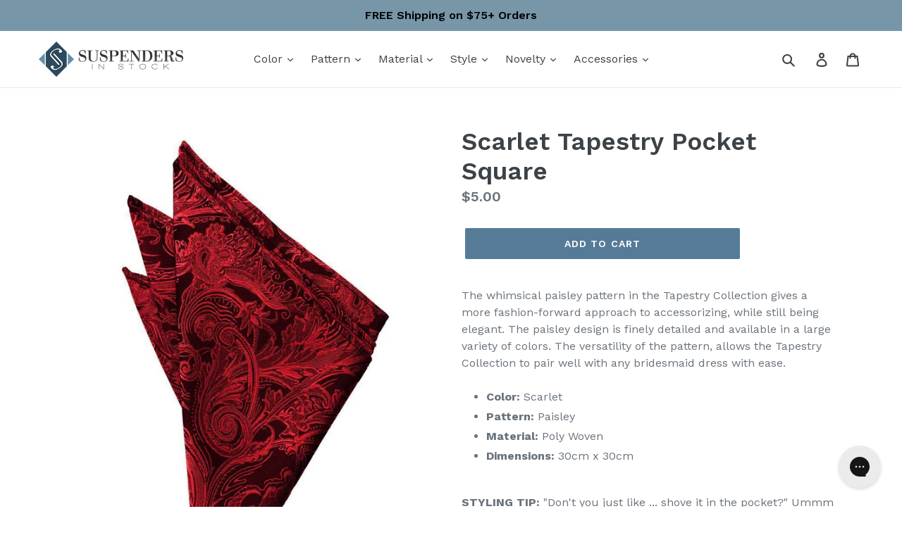

--- FILE ---
content_type: text/javascript;charset=UTF-8
request_url: https://www.shopperapproved.com/product/10588/[PRODUCT%20ID].js
body_size: 170
content:

/*
Array
(
    [requested_url] => /product/10588/[PRODUCT%20ID].js
    [key] => PRODUCTID
)

*/

var sa_cached = false;

var sa_filename = '/var/www/releases/7595_4c75e925b0b039dc5f6b9b7e5dc815de399384f9/widgets/../cached/product/10588/[PRODUCT%20ID].js';
//Cached 2026-02-01 18:20:01


var sa_productid = 'PRODUCTID';
var sa_product_desc = '';

(function(w,d,t,f,s,a){s=d.createElement(t),
a=d.getElementsByTagName(t)[0];s.async=1;s.src=f;a.parentNode.insertBefore(s,a)
})(window,document,'script','//www.shopperapproved.com/product/10588/merchantfallback.js');



--- FILE ---
content_type: text/javascript;charset=UTF-8
request_url: https://www.shopperapproved.com/product/10588/merchantfallback.js
body_size: 15576
content:

var sa_filename = '/var/www/releases/7595_4c75e925b0b039dc5f6b9b7e5dc815de399384f9/widgets/../cached/product/10588/merchantfallback.js';
//Cached 2026-02-01 22:13:50

var widget_css_s3 = "";loadStyle(widget_css_s3);

/*  */

var sa_new_surveys = 0;

var sa_msort = 'new';
var sa_productreverse = 'code';//[10588] - [merchantfallback]

var sa_write_review = 0;


function saLoadScript(src) {    
    var js = window.document.createElement('script');
    js.src = src; js.type = 'text/javascript';
    document.getElementsByTagName("head")[0].appendChild(js);
}  

if (typeof(dataToTrack) != 'undefined') {
    if (dataToTrack.index_of('_FR1') >= 0) {
        var sa_language = 'fra';
    };
};

if (typeof sa_language == 'undefined') {
    var sa_language = null;
} 
var default_lang = 'eng';


var langCall = false;
if (sa_language != null && sa_language != 'eng') {
    langCall = true;
    saLoadScript('//www.shopperapproved.com/widgets/TranslateLanguage.php?rtype=merchant&lang='+sa_language+'&siteid=10588');
} else {
    sa_language = default_lang; 
} 

var sa_hideCustomerLocation = false;

if (typeof(sa_product_reviews) == 'undefined') {
    var sa_product_reviews = {};
}
if (typeof(sa_product_reviews['new']) == 'undefined') {
    sa_product_reviews['new'] = {};
}

var tempreviews = [{"id":"207408494","name":"Matt D.","date":"18 Oct 2025","country":"US","state":"CA","city":null,"rating":"5.0","comments":"Good over all selection of suspenders and accessories . I found what I was looking for easily and checking out was super simple. My item was shipped right away and the delivery was fast. Thanks Suspenders In Stock!","heading":"","recommend":"","verified":true,"response":null,"resolution":false},{"id":"202777504","name":"CHARLES M.","date":"07 Jul 2025","country":"US","state":"Illinois","city":null,"rating":"5.0","comments":"absolutely seamless","heading":"","recommend":"","verified":true,"response":null,"resolution":false},{"id":"199458879","name":"Michael S.","date":"02 May 2025","country":"US","state":"Illinois","city":null,"rating":"4.0","comments":"Would have preferred to not pay for shipping :)","heading":"","recommend":"","verified":true,"response":null,"resolution":false},{"id":"196787378","name":"James M.","date":"04 Apr 2025","country":"US","state":"North Carolina","city":null,"rating":"5.0","comments":"Silk is the only way to go with braces.  The elastic ones bunch up your shirt. The prices here are great.  My only disappointment was no buttons came with the khaki set but the black set did have buttons.","heading":"","recommend":"","verified":true,"response":null,"resolution":false},{"id":"197090236","name":"Shaheb S.","date":"20 Mar 2025","country":"US","state":"Mississippi","city":null,"rating":"4.0","comments":"Good","heading":"","recommend":"","verified":true,"response":null,"resolution":false},{"id":"195511799","name":"Brandon M.","date":"13 Mar 2025","country":"US","state":"Illinois","city":null,"rating":"1.0","comments":"The product is made cheaply.  I thought I was purchasing suspenders made of silk and leather.  The marketing is misleading and I hate that I gave my money to this company.  Shame on you for making such a cheap product.","heading":"","recommend":"","verified":true,"response":null,"resolution":false},{"id":"193069204","name":"Aaron C.","date":"15 Jan 2025","country":"US","state":"Arizona","city":null,"rating":"5.0","comments":"Oi!","heading":"","recommend":"","verified":true,"response":null,"resolution":false},{"id":"192503629","name":"Brenda W.","date":"02 Jan 2025","country":"US","state":"Kansas","city":null,"rating":"5.0","comments":"Easy peasy found exactly what we were looking for.","heading":"","recommend":"","verified":true,"response":null,"resolution":false},{"id":"191680987","name":"Gabbie G.","date":"18 Dec 2024","country":"US","state":"Connecticut","city":null,"rating":"4.0","comments":"At first it made me select two suspenders instead of one and it took a while for be to be able to just pick one. Might have been a glitch since it all worked out in the end!","heading":"","recommend":"","verified":true,"response":null,"resolution":false},{"id":"187501151","name":"Leah S.","date":"22 Sep 2024","country":"US","state":"South Carolina","city":null,"rating":"5.0","comments":"Found what I was looking for!","heading":"","recommend":"","verified":true,"response":null,"resolution":false},{"id":"185673382","name":"Rashad C.","date":"27 Aug 2024","country":"US","state":"Arkansas","city":null,"rating":"5.0","comments":"N\/A","heading":"","recommend":"","verified":true,"response":null,"resolution":false,"custom":{"Company Choice":"For wedding","Product Choice":"For wedding"}},{"id":"183971447","name":"Bob S.","date":"24 Jul 2024","country":"US","state":"Massachusetts","city":null,"rating":"5.0","comments":"Nice and easy","heading":"","recommend":"","verified":true,"response":null,"resolution":false,"custom":{"Company Choice":"For specific color and design for a tie","Product Choice":"Exactly what I was looking for"}},{"id":"184162038","name":"britt B.","date":"17 Jul 2024","country":"US","state":"Kansas","city":null,"rating":"5.0","comments":"site is useful","heading":"","recommend":"","verified":true,"response":null,"resolution":false,"custom":{"Company Choice":"ordered before","Product Choice":"just like one I ordered two new colors"}},{"id":"183625601","name":"Eric J.","date":"15 Jul 2024","country":"US","state":"Georgia","city":null,"rating":"5.0","comments":"Suspendersinstock is my new and only place to buy suspenders. A wide selection, high quality, fast shipping and great prices!","heading":"","recommend":"","verified":true,"response":null,"resolution":false,"custom":{"Company Choice":"Price and selection","Product Choice":"Army vet and country boy"}},{"id":"183772416","name":"Alex","date":"08 Jul 2024","country":"US","state":"New York","city":null,"rating":"3.0","comments":"I updated my cart but ended up only purchasing one item. this is disappointing.","heading":"","recommend":"","verified":true,"response":null,"resolution":false},{"id":"183529269","name":"Sonny W.","date":"03 Jul 2024","country":"United States","state":null,"city":null,"rating":"5.0","comments":"So far so good","heading":"","recommend":"","verified":true,"response":null,"resolution":false},{"id":"176490211","name":"Donald N.","date":"21 Feb 2024","country":"United States","state":null,"city":null,"rating":"5.0","comments":"Everything went smoothly and no hangups.","heading":"","recommend":"","verified":true,"response":null,"resolution":false,"custom":{"Company Choice":"Realtree camo"}},{"id":"168108177","name":"A Reviewer","date":"12 Sep 2023","country":"United States","state":null,"city":null,"rating":"5.0","comments":"Easy to navigate and select the desired goods","heading":"","recommend":"","verified":true,"response":null,"resolution":false,"custom":{"Company Choice":"Good reviews by former\/current customers","Product Choice":"Classic design, proper materials and fair pricing."}},{"id":"166608469","name":"Linda","date":"28 Aug 2023","country":"United States","state":"","city":null,"rating":"5.0","comments":"Easy","heading":"","recommend":"","verified":true,"response":null,"resolution":false,"custom":{"Company Choice":"Quality","Product Choice":"Formal braces"}},{"id":"160510195","name":"Joe","date":"27 Apr 2023","country":"United States","state":null,"city":null,"rating":"5.0","comments":"Great products, easy to shop","heading":"","recommend":"","verified":true,"response":null,"resolution":false,"custom":{"Company Choice":"Web find","Product Choice":"Need for an upcoming event"}},{"id":"157442053","name":"Anthony T.","date":"04 Mar 2023","country":"United States","state":null,"city":null,"rating":"5.0","comments":"Great website that makes it very easy to get exactly what you\u2019re looking for.","heading":"","recommend":"","verified":true,"response":null,"resolution":false,"custom":{"Company Choice":"They offer a wide selection along with low prices.","Product Choice":"Great value."}},{"id":"156864805","name":"Christine","date":"23 Feb 2023","country":"United States","state":null,"city":null,"rating":"5.0","comments":"I found, and purchased,  exactly what I wanted very quickly.","heading":"","recommend":"","verified":true,"response":null,"resolution":false,"custom":{"Company Choice":"The selection of styles is excellent.","Product Choice":"They are for a Father and Daughter St. Patrick&#039;s Day costume."}},{"id":"147885352","name":"A Reviewer","date":"29 Sep 2022","country":"United States","state":null,"city":null,"rating":"5.0","comments":"Easy to find what I needed and quick process to purchase","heading":"","recommend":"","verified":true,"response":null,"resolution":false,"custom":{"Company Choice":"Had the style I was looking for"}},{"id":"144881539","name":"Neftali","date":"14 Aug 2022","country":"United States","state":null,"city":null,"rating":"5.0","comments":"Fast checkout","heading":"","recommend":"","verified":true,"response":null,"resolution":false,"custom":{"Company Choice":"Google search","Product Choice":"Like vintage Halloween style"}},{"id":"142316559","name":"JM S.","date":"14 Jul 2022","country":"United States","state":"MA","city":null,"rating":"4.0","comments":"only problem was when I tried to change my order from two to one I had to start over. Otherwise all went well, Thanks.","heading":"","recommend":"","verified":true,"response":null,"resolution":false},{"id":"141323955","name":"Len C.","date":"17 Jun 2022","country":"United States","state":null,"city":null,"rating":"4.0","comments":"quick","heading":"","recommend":"","verified":true,"response":null,"resolution":false},{"id":"140464221","name":"Marla L.","date":"04 Jun 2022","country":"United States","state":null,"city":null,"rating":"5.0","comments":"Easy!   Great selection.  Easy transactiom","heading":"","recommend":"","verified":true,"response":null,"resolution":false,"custom":{"Company Choice":"Purchased their suspenders before","Product Choice":"Fathers day presents"}},{"id":"137543911","name":"Klara","date":"26 Apr 2022","country":"United States","state":"AZ","city":null,"rating":"4.0","comments":"OK experience, just a bit disappointed that there was only one selection in the Marine Corps suspenders - no choice of colors or size. But they seem to be almost non-existent everywhere. Too bad.","heading":"","recommend":"","verified":true,"response":null,"resolution":false,"custom":{"Company Choice":"Desperation","Product Choice":"It's something I've been buying for years from the Suspender Store, but they don't carry them anymore."}},{"id":"137881888","name":"Camille K.","date":"22 Apr 2022","country":"United States","state":null,"city":null,"rating":"5.0","comments":"Easy found my item. Check out in a breeze","heading":"","recommend":"","verified":true,"response":null,"resolution":false,"custom":{"Company Choice":"Reasonable price!","Product Choice":"For father n Law!"}},{"id":"134739750","name":"Alan C.","date":"02 Mar 2022","country":"United States","state":null,"city":null,"rating":"4.0","comments":"Organize by style- clip,button etc. Pop with \u201c\u2014-just bought \u201c are terrible and detract from shopping","heading":"","recommend":"","verified":true,"response":null,"resolution":false,"custom":{"Company Choice":"Price","Product Choice":"Losing derri\u00e8re need support"}},{"id":"130466745","name":"mary L.","date":"30 Dec 2021","country":"United States","state":"NY","city":null,"rating":"5.0","comments":"none yet... waiting for product","heading":"","recommend":"","verified":true,"response":null,"resolution":false,"custom":{"Company Choice":"look like good quality & made in USA"}},{"id":"130716710","name":"James W.","date":"19 Dec 2021","country":"United States","state":null,"city":null,"rating":"5.0","comments":"Very easy","heading":"","recommend":"","verified":true,"response":null,"resolution":false},{"id":"127327132","name":"Robert P.","date":"25 Oct 2021","country":"United States","state":null,"city":null,"rating":"5.0","comments":"Great service","heading":"","recommend":"","verified":true,"response":null,"resolution":false,"custom":{"Company Choice":"Had what I want","Product Choice":"Right color, right price . Fast shipping"}},{"id":"126273422","name":"Bob S.","date":"13 Oct 2021","country":"United States","state":"","city":null,"rating":"5.0","comments":"Not sure how they do it, but all I had to do was confirm the order. My name, address and credit card info were already filled out. Scary!","heading":"","recommend":"","verified":true,"response":null,"resolution":false,"custom":{"Company Choice":"Google search turned up what I was looking for.","Product Choice":"I've been wearing this style suspender for over 20 years."}},{"id":"124878549","name":"brenda R.","date":"09 Sep 2021","country":"United States","state":null,"city":null,"rating":"5.0","comments":"they had what I was looking for","heading":"","recommend":"","verified":true,"response":null,"resolution":false},{"id":"122825358","name":"A Reviewer","date":"07 Aug 2021","country":"United States","state":null,"city":null,"rating":"5.0","comments":"Good","heading":"","recommend":"","verified":true,"response":null,"resolution":false},{"id":"120009463","name":"Marvin B.","date":"01 Jul 2021","country":"United States","state":"VA","city":null,"rating":"5.0","comments":"Well diagramed and easy to navigate","heading":"","recommend":"","verified":true,"response":null,"resolution":false,"custom":{"Company Choice":"Had what I wanted","Product Choice":"military service"}},{"id":"118801179","name":"Darlene Y.","date":"12 Jun 2021","country":"United States","state":"","city":null,"rating":"5.0","comments":"Pretty easy","heading":"","recommend":"","verified":true,"response":null,"resolution":false,"custom":{"Company Choice":"I need \"different\" type of suspenders","Product Choice":"For a photo shoot"}},{"id":"119070759","name":"Therese B.","date":"07 Jun 2021","country":"","state":null,"city":null,"rating":"5.0","comments":"It was easy and quick.  So thank you!","heading":"","recommend":"","verified":true,"response":null,"resolution":false,"custom":{"Company Choice":"It\u2019s for my husband who was a Marine.","Product Choice":"It\u2019s what I have been looking for."}},{"id":"118301542","name":"Vonda M.","date":"25 May 2021","country":"","state":null,"city":null,"rating":"5.0","comments":"Found exactly what I was looking for","heading":"","recommend":"","verified":true,"response":null,"resolution":false,"custom":{"Company Choice":"It had what my dad wanted","Product Choice":"My dad wanted some suspenders to replace his old ones with the Marine Corps emblem"}},{"id":"113954774","name":"Kelly P.","date":"06 Apr 2021","country":"United States","state":"FL","city":null,"rating":"5.0","comments":"Quick and easy, they had the item I had been looking for for quite awhile and been unable to find- and price was decent","heading":"","recommend":"","verified":true,"response":null,"resolution":false,"custom":{"Company Choice":"Had what I wanted","Product Choice":"My husband had these before and loved them"}},{"id":"106093755","name":"Karen","date":"06 Dec 2020","country":"","state":null,"city":null,"rating":"5.0","comments":"Fast and easy","heading":"","recommend":"","verified":true,"response":null,"resolution":false,"custom":{"Company Choice":"You are the only place I can find that has what I wanted in stock","Product Choice":"My husband wears the suspenders every day practically. He had two pair, one needs to be replaced."}},{"id":"101418831","name":"Steven A.","date":"12 Oct 2020","country":"","state":null,"city":null,"rating":"5.0","comments":"Great selection and very good information on styles and proper usage & suspended \u2018etiquette.\u2019 Will definitely be back from time to time!","heading":"","recommend":"","verified":true,"response":null,"resolution":false,"custom":{"Company Choice":"Internet seatch","Product Choice":"Quality and function"}},{"id":"98223311","name":"Sandra B.","date":"01 Sep 2020","country":"","state":null,"city":null,"rating":"5.0","comments":"Quick and easy.","heading":"","recommend":"","verified":true,"response":null,"resolution":false,"custom":{"Company Choice":"It was easier to use.","Product Choice":"My dad needs suspenders."}},{"id":"94423430","name":"Robert H.","date":"16 Jul 2020","country":"","state":null,"city":null,"rating":"3.0","comments":"Took repeated attempt to get website to respond\/advance through tabs to checkout. Very aggravating.","heading":"","recommend":"","verified":true,"response":null,"resolution":false},{"id":"93104612","name":"Roger M.","date":"09 Jul 2020","country":"United States","state":"MN","city":null,"rating":"5.0","comments":"Well pleased!","heading":"","recommend":"","verified":true,"response":null,"resolution":false},{"id":"93504883","name":"Jeanne F.","date":"04 Jul 2020","country":"","state":null,"city":null,"rating":"5.0","comments":"Quick, easy, good product description and reviews to aid in decision process.","heading":"","recommend":"","verified":true,"response":null,"resolution":false},{"id":"92202003","name":"Anthony C.","date":"18 Jun 2020","country":"","state":null,"city":null,"rating":"4.0","comments":"I wish the shipping cost was lower.  $9 for standard shipping is pretty steep.  I&#039;m only doing this because it&#039;s for my wedding!","heading":"","recommend":"","verified":true,"response":null,"resolution":false},{"id":"89680289","name":"Dotty","date":"29 May 2020","country":"United States","state":"MA","city":null,"rating":"5.0","comments":"Had both items that I wanted. Wish shipping info was shown when selecting item.","heading":"","recommend":"","verified":true,"response":null,"resolution":false},{"id":"89864149","name":"Barton D.","date":"20 May 2020","country":"","state":null,"city":null,"rating":"5.0","comments":"thanks","heading":"","recommend":"","verified":true,"response":null,"resolution":false},{"id":"86815704","name":"John V.","date":"15 Apr 2020","country":"","state":null,"city":null,"rating":"5.0","comments":"Great selection of suspenders.","heading":"","recommend":"","verified":true,"response":null,"resolution":false},{"id":"86512341","name":"A Reviewer","date":"11 Apr 2020","country":"","state":null,"city":null,"rating":"5.0","comments":"quick and easy, but shipping on a small item was not cheap","heading":"","recommend":"","verified":true,"response":null,"resolution":false},{"id":"83642466","name":"Debbie C.","date":"10 Mar 2020","country":"United States","state":"TX","city":null,"rating":"5.0","comments":"No issues with delivery and product is as described","heading":"","recommend":"","verified":true,"response":null,"resolution":false},{"id":"82939613","name":"Diane","date":"28 Feb 2020","country":"United States","state":"IN","city":null,"rating":"5.0","comments":"Fantastic","heading":"","recommend":"","verified":true,"response":null,"resolution":false},{"id":"81318544","name":"Pat M.","date":"27 Feb 2020","country":"United States","state":"IL","city":null,"rating":"5.0","comments":"Great service.  Suspenders are of excellent quality.","heading":"","recommend":"","verified":true,"response":null,"resolution":false},{"id":"82759568","name":"Peter C.","date":"15 Feb 2020","country":"","state":null,"city":null,"rating":"5.0","comments":"Easy ans convenient","heading":"","recommend":"","verified":true,"response":null,"resolution":false},{"id":"82573704","name":"Tim L.","date":"13 Feb 2020","country":"","state":null,"city":null,"rating":"5.0","comments":"Like the products and will have to see the final result once received.","heading":"","recommend":"","verified":true,"response":null,"resolution":false},{"id":"80987520","name":"Angela D.","date":"22 Jan 2020","country":"","state":null,"city":null,"rating":"5.0","comments":"Great experience wonderful products","heading":"","recommend":"","verified":true,"response":null,"resolution":false},{"id":"79113189","name":"BL","date":"28 Dec 2019","country":"United States","state":"","city":null,"rating":"5.0","comments":"I ordered the product. It arrived on time and then I sent it to a Veteran. He was extremely happy!","heading":"","recommend":"","verified":true,"response":null,"resolution":false},{"id":"79114505","name":"Richard V.","date":"19 Dec 2019","country":"","state":null,"city":null,"rating":"5.0","comments":"easy to do -- I like it -- Keep up the good work","heading":"","recommend":"","verified":true,"response":null,"resolution":false},{"id":"78176247","name":"Teresa T.","date":"16 Dec 2019","country":"United States","state":"CA","city":null,"rating":"5.0","comments":"You made my brother-in-laws day! Thank you","heading":"","recommend":"","verified":true,"response":null,"resolution":false},{"id":"77547398","name":"A Reviewer","date":"29 Nov 2019","country":"","state":null,"city":null,"rating":"5.0","comments":"Would love more novelty patterns or convert to clip from button style hardware.   Buying these for snow sport use","heading":"","recommend":"","verified":true,"response":null,"resolution":false},{"id":"74344762","name":"Karen B.","date":"19 Oct 2019","country":"United States","state":"NY","city":null,"rating":"5.0","comments":"Just what my husband needs!","heading":"","recommend":"","verified":true,"response":null,"resolution":false},{"id":"74394578","name":"Nelljean M.","date":"17 Oct 2019","country":"United States","state":"","city":null,"rating":"5.0","comments":"Easy! No problems. Fast!","heading":"","recommend":"","verified":true,"response":null,"resolution":false},{"id":"74284631","name":"A Reviewer","date":"05 Oct 2019","country":"","state":null,"city":null,"rating":"5.0","comments":"very simple and easy.","heading":"","recommend":"","verified":true,"response":null,"resolution":false},{"id":"72381032","name":"Megan B.","date":"13 Sep 2019","country":"United States","state":"","city":null,"rating":"5.0","comments":"Great options!","heading":"","recommend":"","verified":true,"response":null,"resolution":false},{"id":"72264489","name":"John","date":"09 Sep 2019","country":"United States","state":"","city":null,"rating":"5.0","comments":"Very Good! The suspenders are great! I plan on getting some more soon!","heading":"","recommend":"","verified":true,"response":null,"resolution":false},{"id":"70571016","name":"Daniel H.","date":"10 Aug 2019","country":"United States","state":"WA","city":null,"rating":"5.0","comments":"no comment","heading":"","recommend":"","verified":true,"response":null,"resolution":false},{"id":"70722861","name":"Alan W.","date":"03 Aug 2019","country":"","state":null,"city":null,"rating":"5.0","comments":"good.","heading":"","recommend":"","verified":true,"response":null,"resolution":false},{"id":"69574484","name":"Mike","date":"22 Jul 2019","country":"United States","state":"MO","city":null,"rating":"4.0","comments":"Many thanks for the quick heads up that the suspenders I had originally ordered were out of stock, and for the assistance choosing something else. I just wish the original order had been available.","heading":"","recommend":"","verified":true,"response":null,"resolution":false},{"id":"70012163","name":"A Reviewer","date":"21 Jul 2019","country":"","state":null,"city":null,"rating":"4.0","comments":"Wish there were more modeled pictures for colors","heading":"","recommend":"","verified":true,"response":null,"resolution":false},{"id":"68842893","name":"James C.","date":"07 Jul 2019","country":"United States","state":"NJ","city":null,"rating":"4.0","comments":"Suspender material was nice but for the price point could have been more premium & have some elasticity in the straps.","heading":"","recommend":"","verified":true,"response":null,"resolution":false},{"id":"68435294","name":"Thomas W.","date":"28 Jun 2019","country":"United States","state":"CO","city":null,"rating":"5.0","comments":"Good Service,thanks","heading":"","recommend":"","verified":true,"response":null,"resolution":false},{"id":"68133332","name":"A Reviewer","date":"12 Jun 2019","country":"","state":null,"city":null,"rating":"4.0","comments":"The only downside is not seeing shipping charge until the end. Otherwise-no issues.","heading":"","recommend":"","verified":true,"response":null,"resolution":false},{"id":"68050183","name":"John M.","date":"11 Jun 2019","country":"","state":null,"city":null,"rating":"5.0","comments":"Quick and easy.","heading":"","recommend":"","verified":true,"response":null,"resolution":false},{"id":"66620646","name":"DJ","date":"25 May 2019","country":"United States","state":"NJ","city":null,"rating":"5.0","comments":"This is the third time I&#039;ve ordered from this company. The site is easy to navigate, they have a super selection, and my order is always shipped very,very quickly.","heading":"","recommend":"","verified":true,"response":null,"resolution":false},{"id":"65794694","name":"Marjorie W.","date":"29 Apr 2019","country":"","state":null,"city":null,"rating":"5.0","comments":"Quick and easy","heading":"","recommend":"","verified":true,"response":null,"resolution":false},{"id":"64996979","name":"Al P.","date":"22 Apr 2019","country":"United States","state":"","city":null,"rating":"5.0","comments":"Easy and fast","heading":"","recommend":"","verified":true,"response":null,"resolution":false},{"id":"64415800","name":"John F.","date":"02 Apr 2019","country":"","state":null,"city":null,"rating":"5.0","comments":"Easy to use site","heading":"","recommend":"","verified":true,"response":null,"resolution":false},{"id":"64077139","name":"A Reviewer","date":"27 Mar 2019","country":"","state":null,"city":null,"rating":"5.0","comments":"perfect","heading":"","recommend":"","verified":true,"response":null,"resolution":false}];
sa_product_reviews['new'] = sa_product_reviews['new'] || {};
for (p in tempreviews) { sa_product_reviews['new'][p] = tempreviews[p]; }


var sa_foundrows = 1012;

var sa_total_found = 2246; 
var sa_siteid = 10588;
var sa_domain = 'suspendersinstock.com';
var sa_company_response = 'Response from suspendersinstock.com';
var sa_perlist = 80;
var sa_overall = 4.7;
var sa_percentage = '95';
var sa_graph = '9.10.93.420.1714';
var sa_percentage_desc = 'of customers that buy<br /> from this merchant give <br />them a 4 or 5-Star rating.';
var sa_showheader = 1;
var sa_merchantheader = "We're currently collecting product reviews for this item. In the meantime, here are some reviews from our past customers sharing their overall shopping experience. ";
var sa_rtype = 'merchant';
var sa_start_sort = 'new'; 
var sa_hasfeatured = true; 

if (typeof(sa_foundrows) != 'undefined') {
    sa_total_found = sa_foundrows;
    sa_foundrows = 1012;
}
else {
    var sa_foundrows = 1012;
}


var sa_css = '#shopper_review_page { box-sizing: content-box; } #shopper_review_page * { box-sizing: content-box; } #shopper_review_page div { line-height: 1.5em; vertical-align: top; } .product_review { padding: 30px 15px 30px 15px; border-bottom: #cccccc solid 1px; clear: both; } .merchant_review { max-width: inherit; } .product_review .stars { float: left; padding-bottom: 5px; } #product_just_stars .on { width: 20px; height: 19px; background-image: url(\'https://www.shopperapproved.com/page/images3_0/stars/star-full-sm.png\'); display: inline-block; } #product_just_stars .half { width: 20px; height: 19px; background-image: url(\'https://www.shopperapproved.com/page/images3_0/stars/star-half-sm.png\'); display: inline-block; } #product_just_stars .off { width: 20px; height: 19px; background-image: url(\'https://www.shopperapproved.com/page/images3_0/stars/star-empty-sm.png\'); display: none; } #sa_be_first { cursor: pointer; } .custom-answer .on { width: 20px; height: 19px; background-image: url(\'https://www.shopperapproved.com/page/images3_0/stars/star-full-sm.png\'); display: inline-block; } .custom-answer .off { width: 20px; height: 19px; background-image: url(\'https://www.shopperapproved.com/page/images3_0/stars/star-empty-sm.png\'); display: inline-block; } .custom_sum .on { width: 20px; height: 19px; background-image: url(\'https://www.shopperapproved.com/page/images3_0/stars/star-full-sm.png\'); display: inline-block; } .custom_sum .half { width: 20px; height: 19px; background-image: url(\'https://www.shopperapproved.com/page/images3_0/stars/star-half-sm.png\'); display: inline-block; } .custom_sum .off { width: 20px; height: 19px; background-image: url(\'https://www.shopperapproved.com/page/images3_0/stars/star-empty-sm.png\'); display: inline-block; } #product_just_stars.big .on { width: 25px; height: 24px; background-image: url(\'https://www.shopperapproved.com/page/images3_0/stars/star-full-md.png\'); display: inline-block; margin: 1px; } #product_just_stars.big .half { width: 25px; height: 24px; background-image: url(\'https://www.shopperapproved.com/page/images3_0/stars/star-half-md.png\'); display: inline-block; margin: 1px; } #product_just_stars.big .off { width: 25px; height: 24px; background-image: url(\'https://www.shopperapproved.com/page/images3_0/stars/star-empty-md.png\'); display: none; margin: 1px; } #product_just_stars.med21 .on { width: 20px; height: 19px; background-image: url(\'https://www.shopperapproved.com/page/images3_0/stars/star-full-sm.png\'); display: inline-block; } #product_just_stars.med21 .half { width: 20px; height: 19px; background-image: url(\'https://www.shopperapproved.com/page/images3_0/stars/star-half-sm.png\'); display: inline-block; } #product_just_stars.med21 .off { width: 20px; height: 19px; background-image: url(\'https://www.shopperapproved.com/page/images3_0/stars/star-empty-sm.png\'); display: none; } .ind_cnt { font-size: 9px; display: block; text-align: center; width: 100%; } /*.ind_cnt.low { display: none; }*/ .big .ind_cnt { width: 125px; } .product_review .stars .on { width: 20px; height: 19px; background-image: url(\'https://www.shopperapproved.com/page/images3_0/stars/star-full-sm.png\'); display: inline-block; } .product_review .stars .half { width: 20px; height: 19px; background-image: url(\'https://www.shopperapproved.com/page/images3_0/stars/star-half-sm.png\'); display: inline-block; } .product_review .stars .off { width: 20px; height: 19px; background-image: url(\'https://www.shopperapproved.com/page/images3_0/stars/star-empty-sm.png\'); display: inline-block; } .product_review .images { float: right; font-size: 12px; margin-right: 15px; } .product_review .images .recommend { padding-left: 16px; background: url(\'https://www.shopperapproved.com/page/images3_0/recommend-check.png\') no-repeat left center; float: right; padding-right: 16px; } .product_review .images .verified { padding-left: 16px; background: url(\'https://www.shopperapproved.com/page/images3_0/verifiedbuyer.png\') no-repeat left center; float: right; } .product_review .rheading { font-size: 15px; clear: both; font-weight: bold; padding-bottom: 10px; } .product_review .rproduct { font-size: 15px; clear: both; font-weight: bold; padding: 10px 0; } .product_review .info { font-size: 13px; color: #555555; clear: both; } .product_review .comments { font-size: 15px; padding-top: 10px; line-height: 1.5 !important; } #merchant_page label[for=\"sa_sort\"], #product_page label[for=\"sa_sort\"] { margin-left: 50px; margin-top: 10px; margin-right: 10px; } .custom_head { font-size: 15px; font-weight: bold; } .product_review .custom-question { font-size: 15px; padding-top: 10px; font-weight: bold; } .product_review .resolution-attempt { color: #32a9d1; padding: 10px 0 0 0; font-size: 10px; } .sa_response_header { font-size: 15px; font-weight: bold; padding: 10px 0 0 0; } .product_review .custom-answer { font-size: 15px; } #product_page .paging { padding: 15px 15px 30px 15px; height: 24px; } #merchant_page .paging { max-width: inherit; } #product_page .paging .sa_page { width: 24px; height: 24px; margin-right: 6px; background-color: white; border: #cccccc solid 1px; padding: 0; font-size: 10px; text-align: center; } #product_page .paging .arrow { font-weight: bold; color: #02669a; text-align: left; padding-left: 6px; } #product_page .paging .active { background-color: #eeeeee; } #product_page #sa_sort { display: inline; width: inherit; } #review_image { height: 40px; } #review_image .sa_logo { border: 0; margin-top: -60px; display: block; float: right; } #review_header { padding: 0 15px 15px 15px; border-bottom: #cccccc solid 1px; /*border-top: #cccccc solid 1px;*/ } #review_header div { line-height: 1em !important; } #review_header.hide_header div.overall { display: none; } #review_header.hide_header div.stars { display: none; } #review_header .block { display: block; height: 96px; float: left; text-align: center; margin-top: 15px; } #review_header .overall { width: 100px; color: white; } #review_header .overall .numbers { font-size: 32px; font-weight: bold; background-color: #cccccc; padding: 16px 0; float: none; margin: 0; } #review_header .overall .color5 { background-color: #019f17; } #review_header .overall .color4 { background-color: #789f01; } #review_header .overall .color3 { background-color: #cbb103; } #review_header .overall .color2 { background-color: #a3620a; } #review_header .overall .color1 { background-color: #790000; } #review_header .overall .outof { padding: 5px 0; font-size: 14px; background-color: #000; } .outof div { display:inline-block; vertical-align:middle; } #review_header .graph { width: 196px; margin-left: 15px; margin-top: 9px; } #review_header .stars { width: 135px; font-size: 22px; font-weight: bold; padding-top: 5px; } #review_header .stars .desc { padding-bottom: 6px; margin: 0 auto; } #review_header .stars .on { width: 25px; height: 24px; background-image: url(\'https://www.shopperapproved.com/page/images3_0/stars/star-full-md.png\'); display: inline-block; margin: 1px; } #review_header .stars .half { width: 25px; height: 24px; background-image: url(\'https://www.shopperapproved.com/page/images3_0/stars/star-half-md.png\'); display: inline-block; margin: 1px; } #review_header .percentage { width: 134px; margin-left: 38px; font-size: 12px; padding-top: 5px; } #review_header .percentage .numbers { font-size: 32px; font-weight: bold; padding-bottom: 5px; } .aggregatesum { width: 200px; } .aggregatesum .custom_sum { padding-bottom: 5px; } #custom_aggregate { padding: 0 15px 30px 15px; border-top: #cccccc solid 1px; margin-top: 10px; /*border-top: #cccccc solid 1px;*/ } #custom_aggregate .block { display: block; height: 110px; float: left; text-align: center; margin-top: 15px; width: 250px; } .pr_link { background-color: #0C6DA3; color: white; border: 0; font-size: 12px; padding: 2px 4px; margin-top: 11px; -moz-border-radius: 6px; -webkit-border-radius: 6px; -khtml-border-radius: 6px; border-radius: 6px; cursor: pointer; } .sa_product_start_survey #shopper_submit{ cursor: pointer; } .pr_bottom { margin-top: -50px; float: left; display: none; } .sa_media img { max-width: 200px; max-height: 200px; margin: 10px 20px; /*cursor: pointer;*/ } #sa_media_view { display: none; position: fixed; top: 20px; width: 100%; z-index: 10000; text-align: center; } #sa_media_view img { max-width: 80%; max-width: 80%; } #sa_media_background { position: fixed; left: 0; top: 0; width: 100%; height: 100%; z-index: 9999; background-color:#333333; display: none; opacity: 0.40; } .modalWindow { display: none; position: fixed; left: 50%; top: 20px; width: 600px; margin-left: -300px; background-color: white; padding: 10px; text-align: left; z-index: 10000; } .sa_loading_bg { background-position: center; background-repeat: no-repeat; background-image: url(//www.shopperapproved.com/account/images/loader.gif); } div#sa_review_paging br { display: none; } @media (max-width: 360px) { .product_review .images .recommend { float: none; padding-right: 0px; } .product_review .images .verified { float: none; } #review_image .sa_logo { margin-top: 0px; } } @media (max-width: 600px) { #review_header { text-align: center; } #review_header .percentage { margin-right: 38px; } #review_header .block { display: inline-block; float: none; } div#sa_review_paging br { display: block; } #review_image .sa_logo { margin-top: -60px !important; width: 160px; } }';
//version 

var lang_def = "eng";
var verify_txt_lang = {eng:'Verified Buyer', nld:'Geverifieerde Koper', esp:'Comprador Verificado', ger:'Verifizierte Käufer', fra:'Acheteur Vérifié', ita:'Acquirente Verificato'};
var sortoptions_eng = { 'high':'Highest to Lowest', 'new':'Newest to Oldest', 'old':'Oldest to Newest', 'low':'Lowest to Highest', 'featured':'Favorite Reviews'};
var sortoptions_ger = { 'high':'Absteigend', 'new':'Neueste zu ältesten', 'old':'Ältesten zu neueste', 'low':'Niedrig zu hoch', 'featured' : 'Ausgewählte Bewertungen'};
var writeProductReviewTxt = {
    "eng": "Write a review about this product",
    "nld": "Schrijf een recensie over dit product",
    "esp": "Escribe una reseña sobre este producto",
    "ger": "Schreiben Sie eine Bewertung zu diesem Produkt",
    "fra": "Écrivez un commentaire sur ce produit",
    "swe": "Skriv en recension om den här produkten",
    "ita": "Scrivi una recensione su questo prodotto",
    "rou": "Scrieți o recenzie despre acest produs",
    "spa": "Escriba una opinión acerca de este producto"
};

if (typeof(sa_language) != 'undefined'){
    if(sa_language !== null && sa_language !== '') {
        lang_def = sa_language;
    }
}

if (typeof(sa_product_image_src) == 'undefined') {
    var sa_product_image_src = null;
}

if (!Object.keys) {
  Object.keys = function(obj) {
    var keys = [];

    for (var i in obj) {
      if (obj.hasOwnProperty(i)) {
        keys.push(i);
      }
    }

    return keys;
  };
}

if (typeof(sa_static) == 'undefined')
    sa_static = false;
    
if (typeof(sa_products_count) == 'undefined') {
    sa_products_count = 3; // (typeof(sa_review_count) == 'undefined') ? 3 : sa_review_count;
}
    
if (typeof(sa_date_format) == 'undefined')
    sa_date_format = 'F j, Y';

sa_setCookie = function(c_name,value,exdays)
{
    var exdate=new Date();
    exdate.setDate(exdate.getDate() + exdays);
    var c_value=escape(value) + ((exdays==null) ? "" : "; expires="+exdate.toUTCString());
    document.cookie=c_name + "=" + c_value;
}

sa_getCookie = function(c_name)
{
    var i,x,y,ARRcookies=document.cookie.split(";");
    for (i=0;i<ARRcookies.length;i++)
    {
        x=ARRcookies[i].substr(0,ARRcookies[i].indexOf("="));
        y=ARRcookies[i].substr(ARRcookies[i].indexOf("=")+1);
        x=x.replace(/^\s+|\s+$/g,"");
        if (x===c_name)
        {
            return unescape(y);
        }
    }
    return null;
} 

var sa_index = 0;

function saLoadScript(src) { 
    var js = window.document.createElement("script"); 
    js.src = src; 
    js.type = "text/javascript"; 
    document.getElementsByTagName("head")[0].appendChild(js); 
}  

function loadStyle(css) {
    var sastyle = document.createElement('style');
    sastyle.type = 'text/css';
    
    if (typeof(sastyle.styleSheet) != 'undefined' && typeof(sastyle.styleSheet.cssText) != 'undefined') {
        sastyle.styleSheet.cssText = css;   
    }
    else {
        sastyle.innerHTML = css;    
    }
    document.getElementsByTagName('head')[0].appendChild(sastyle);
}


function formatDate(date, format) {
    date = Date.parse(date);
    date = new Date(date);
    var day = date.getDate();
    var year = date.getFullYear();
    var month = date.getMonth();
    
    var longmonth = ['January', 'February', 'March', 'April', 'May', 'June', 'July', 'August', 'September', 'October', 'November', 'December'];
    var shortmonth = ['Jan', 'Feb', 'Mar', 'Apr', 'May', 'Jun', 'Jul', 'Aug', 'Sep', 'Oct', 'Nov', 'Dec'];
    
    switch (format) {
        case 'm/d/Y':
            return sa_pad(month+1, 2) + '/' + sa_pad(day, 2) + '/' + year;
        case 'd/m/Y':
            return sa_pad(day, 2) + '/' + sa_pad(month+1, 2) + '/' + year; 
        case 'j M Y':
            return day + ' ' + shortmonth[month] + ' ' + year;
        case 'F j, Y':
            return longmonth[month] + ' ' + day + ', ' + year;   
    }  
}

function sa_pad(num, size) {
    var s = num+"";
    while (s.length < size) s = "0" + s;
    return s;
} 


function saStars(num) {
    var stars = '';
    
    for (var j=1; j<=5; j++) {
        if (num >= 0.75)
            stars += '<span class="on"></span>';
        else if (num >= 0.24)
            stars += '<span class="on half"></span>';
        else
            stars += '<span class="off"></span>';  
        num--;      
    }   
    return stars;  
}

function loadPagingEvents(sort) {
    if (typeof(sa_page) == 'undefined') {
        sa_page = 'product-page';
    }
    if (typeof(sa_host) == 'undefined') {
        sa_host = '//www.shopperapproved.com/';
    }
    
    saJQ('.sa_page').click( function () {
        var btn = this;
        if (saJQ('#review_header').length > 0) {
            saJQ('html, body').animate( { scrollTop: saJQ('#review_header').offset().top } );
        }
        saJQ('#product_page').toggleClass('sa_loading_bg', true);
        
        saJQ('#sa_review_section').animate({ opacity: 0 }, 300, function () {
            var pagematch = saJQ(btn).val().match(/([0-9]+)$/);
            var newpage = pagematch[1]-1;
            
            saOpenPage(newpage, sort);
            var flp = (parseInt(pagematch[1])+4)*sa_products_count;
            if (typeof(sa_product_reviews[sort][flp]) == 'undefined') {
                var jsp = Math.floor(flp/sa_perlist);
                var reverse = (typeof(sa_productreverse) == 'undefined') ? '' : '&reverse=' + sa_productreverse;
                // Adding actual productid in request url we set in widget code to load product reviews.
                var productId = (typeof(sa_product) != 'undefined') ? sa_product : sa_productid;
                saLoadScript(sa_host+'widgets/'+sa_page+'.php?siteid='+sa_siteid+'&productid='+productId+'&page='+jsp+'&sort='+sort+reverse+'&rtype='+sa_rtype);
            }
            
                
        });   
    });
    
    saJQ('#sa_sort').change( function () {
        if (saJQ('#review_header').length > 0) {
            saJQ('html, body').animate( { scrollTop: saJQ('#review_header').offset().top } );
        }
        saJQ('#product_page').toggleClass('sa_loading_bg', true);
        saJQ('#sa_review_section').animate({ opacity: 0 }, 300);
        sort = saJQ(this).val();
        var reverse = (typeof(sa_productreverse) == 'undefined') ? '' : '&reverse=' + sa_productreverse;
        // Adding actual productid in request url we set in widget code to load product reviews.
        var productId = (typeof(sa_product) != 'undefined') ? sa_product : sa_productid;
        sa_siteid = (typeof(sa_siteid) != 'undefined') ? sa_siteid : 0;
        sa_rtype = (typeof(sa_rtype) != 'undefined') ? sa_rtype : 'product';
        saLoadScript(sa_host+'widgets/'+sa_page+'.php?siteid='+sa_siteid+'&productid='+productId+'&page=0&sort='+sort+reverse+'&loadnow=1'+'&rtype='+sa_rtype);
    });
}




var jQueryScriptOutputted = false;
function initsaJQProductPage(restart) {
    
    function saPreparePage() {
        if (typeof(lightback) == 'undefined')
            var lightback = IsLight(saJQ('#review_image'));

        var anchor_link = 'review_header';
        if (typeof(sa_overall) !== undefined && sa_overall > 0) {
            var pairs = (lightback) ? 'values-'+sa_graph
                : 'values-'+sa_graph +'_dark-1';
            if (typeof(sa_barcolor) != 'undefined') {
                pairs += '_barscolor-' + sa_barcolor.replace(/#/g, ''); 
            }
            if (typeof(sa_options) != 'undefined' && sa_options['GraphNumbers'] === 'force') {
                pairs = 'shownumbers_' + pairs;
            }
            
            var graph = '//www.shopperapproved.com/custom/'+pairs+'/gold-bars.png';
                
            var colorsclass = 'color' + Math.round(sa_overall);
            var html = '';
            
            if (typeof(sa_merchantheader) !== undefined && sa_merchantheader !== '') {
                html += '<div class="merchantheader">'+sa_merchantheader+'</div>';
            }
            var graph_img_attrs = '';
            if ( sa_siteid === 16271 ) { // <- weldental.com
                graph_img_attrs = 'width="200" height="100"';
            }

            if (sa_showheader) {
                html += '<div class="overall block"><div class="numbers '+colorsclass+'">' + sa_overall + '</div>'
                    + '<div class="outof"><div>Out of 5.0</div></div></div>';
                html += '<img class="graph block" alt="A graph showing this site\'s review totals." src="'+graph+'" ' + graph_img_attrs + '/>';
                html += '<div class="stars block"><div class="desc">Overall Rating</div>';
            }
                
            html += saStars(sa_overall);
            html += '</div>';
            if (sa_showheader) {                 
                html += '<div class="percentage block"><div class="numbers">' + sa_percentage + '%</div>'
                    + sa_percentage_desc + '</div>';

                if (typeof(sa_custom_ag) != 'undefined') {
                    var inblock = 0;
                    html += '<div class="aggregatesum block">';
                    for (var q in sa_custom_ag) {
                        if (sa_custom_ag[q]['average']) {
                            html += '<div class="custom_sum"><div class="custom_head">' + q + '</div>'
                                + saStars(sa_custom_ag[q]['average']) + '</div>';
                        }
                        inblock++;
                        if (inblock === 3) {
                            html += '</div><div class="aggregatesum block">';
                            inblock = 0;
                        }                    
                    }
                    html += '</div>';
                }
                                                           
            }
            html += '<div style="clear:both;">';
            var product_review_txt = typeof( writeProductReviewTxt[ lang_def ] ) != 'undefined' ? writeProductReviewTxt[ lang_def ] : 'Write a review about this product';
            if(sa_siteid === 28349){
                product_review_txt = "Write a review about this tour";
            }

            // #newSurveys only include new product review widget if new surveys are activated.
            if (typeof(sa_new_surveys) != 'undefined' && sa_new_surveys) {
                if (typeof(sa_write_review) != 'undefined' && sa_write_review
                    && typeof(sa_product_desc) != 'undefined' && sa_product_desc
                    && typeof(sa_product) != 'undefined' && sa_product) {
                    html += '<input class="pr_link sa_pr_widget_link" type="button" value="' + product_review_txt + ' &#9654;" />';
                }
            } else {
                if (typeof(sa_product_desc) != 'undefined' && sa_product_desc
                    && (typeof(sa_write_review) == 'undefined' || sa_write_review > 0) ) {
                    html += '<input class="pr_link" type="button" onclick="ReviewProduct(sa_productid, sa_product_desc, sa_product_image_src);" value="'+product_review_txt+' &#9654;" />';
                }
            }

            html += '</div>';
                            
            if (!sa_showheader && sa_overall < 4) {
                saJQ('#review_header').addClass('hide_header');    
            }
            html += '<div id="sa_media_view"></div><div id="sa_media_background"></div>';
            
            if (typeof(sa_custom_ag) != 'undefined') {
                html += '<div id="custom_aggregate">';
                for (var q in sa_custom_ag) {
                    html += '<div class="custom_graph block"><div class="custom_head">' + q + '</div>'
                        + '<img alt="" src="//www.shopperapproved.com/backend/custom-images/gold-bars.php?'+sa_custom_ag[q]['graph']+'" /></div>';
                }
                html += '<div style="clear: both;"></div>';
            }
            
            
            saJQ('#review_header').html(html);              
            
            anchor_link = 'review_header';
        }
        
        if (typeof(sa_overall) !== undefined && sa_overall > 0) {
            var smallstars = saStars(sa_overall);

            var rng = 'high';
            if (sa_foundrows < 10) {
                rng = 'low';
            }
            else if (sa_foundrows < 50) {
                rng = 'med';
            }
                
            var reviewcntdesc = (sa_foundrows == 1) ? '1 <span class="ind_cnt_desc">review</span>' : sa_foundrows + ' <span class="ind_cnt_desc">reviews</span>';
            
            var anchordiv = (document.getElementById('shopperapproved_div') == null)
                ? anchor_link : 'shopperapproved_div';
            
            smallstars += '<span class="ind_cnt '+rng+'">'
                + '<a class="sa_jump_to_reviews" href="#'+anchordiv+'">' + reviewcntdesc + '</a></span>';
            
            if (sa_rtype === 'product') {
                saJQ('#product_just_stars,[id="product_just_stars"]').html(smallstars);
            }
            saJQ('.shopperapproved_product_summary').show();
        }
        if (typeof(sa_befirst) != 'undefined') {
            var befirst = '<img id="sa_be_first" src="'+sa_befirst+'" onclick="ReviewProduct(sa_productid, sa_product_desc, sa_product_image_src);" />';
            saJQ('#product_just_stars,[id="product_just_stars"]').html(befirst);    
        }   
        
        var image = (lightback) 
            ? '//www.shopperapproved.com/widgets/images/widgetfooter-darklogo-'+lang_def+'.png'
            : '//www.shopperapproved.com/widgets/images/widgetfooter-whitelogo-'+lang_def+'.png';

        if ((typeof(sa_id) != 'undefined' && sa_id === 28524) || (typeof(sa_siteid) != 'undefined' && sa_siteid === 28524)) {
            image = '//www.shopperapproved.com/widgets/images/widgetfooter-darklogo-eng-colorized.png';
        }
        
        saJQ('#review_image').find('a').html('<img class="sa_logo" src="'+image+'" alt="Shopper Approved" />');
        if (saJQ('#product_page').width() < 380) {
            saJQ('.sa_logo').css('margin-top', 0);    
        }
        
        if (typeof(shopperApprovedReady) == 'function') {
            shopperApprovedReady();    
        }
        
        if (typeof(sa_product_desc) != 'undefined' && sa_product_desc) {
            if (typeof(sa_overall) !== undefined && sa_overall > 0 && sa_rtype === 'product')
                saJQ('.write_review_extra').show();
            else
                saJQ('.write_review_extra').not('.sa_hide_empty').show();
           
            saJQ('.write_review_extra').click( function () {
                ReviewProduct(sa_productid, sa_product_desc, sa_product_image_src);    
            });
        }
        
        
        saJQ('.sa_jump_to_reviews').click(function(e) {
                var target = saJQ('#product_page');
                if (typeof(jump_to_shopperapproved) == 'function') {
                    jump_to_shopperapproved();    
                }
                else if (target.length) {
                    var targetOffset = target.offset().top;
                    saJQ('html,body')
                    .animate({scrollTop: targetOffset - 200}, 1000);
                    e.preventDefault();                    
                }
                
                return false;
          });
          
        /*saJQ('.sa_media img').click( function () {
            saJQ('#sa_media_view').html('<img src="'+saJQ(this).prop('src')+'" />');
            saJQ('#sa_media_background').fadeIn(300, function () {
                saJQ('#sa_media_view').fadeIn(300);    
            });        
        });*/
        
        saJQ('#sa_media_background').click( function () {
            saJQ('#sa_media_view').fadeOut(300, function () {
                saJQ('#sa_media_background').fadeOut(300);    
            });    
        });

    }
    
    if (typeof(restart) === 'undefined')
        restart = false;
    
    //if the jQuery object isn't available
    if (typeof(saJQ) == 'undefined') {

        if (! jQueryScriptOutputted) {
            //only output the script once..
            jQueryScriptOutputted = true;

            //output the script (load it from google api)
            var js = window.document.createElement('script');
            //jquery migration
            typeof(sa_jq_host) == 'undefined' ? sa_jq_host = 'www.shopperapproved.com': sa_jq_host;
            js.src = "//"+sa_jq_host+"/page/js/jquery.noconflict.js";
            // js.src = "//www.shopperapproved.com/page/js/jquery.noconflict.js";
            js.type = 'text/javascript'; 
            document.getElementsByTagName("head")[0].appendChild(js);
        }
        setTimeout(initsaJQProductPage, 50);
    } else {
        
        var sa_started = false;
        function shopperApprovedLoad(sa_start_sort) {
            
            if (sa_started) return false; 
            if (typeof(sa_html_data) != 'undefined') {
                loadPagingEvents(sa_start_sort);
            }
            else {            
                           
                sa_started = true;
                saOpenPage(0, sa_start_sort);  
                saPreparePage();

                if (typeof(sa_popup_src) != 'undefined' && 
                    typeof(sa_product_desc) != 'undefined' && sa_product_desc && 
                    (typeof(sa_write_review) != 'undefined' && sa_write_review > 0) ) {
                        
                    saLoadScript(sa_popup_src);
                } 
            }     
        }
        
        saJQ(document).ready( function() {
            shopperApprovedLoad(sa_start_sort);    
        });
        saJQ(window).on('load',function() {
            shopperApprovedLoad(sa_start_sort)
        });
        
        if (saJQ('#product_page').length > 0) {
            shopperApprovedLoad(sa_start_sort); //Try it immediately.   
        }
        
        
    }

    if ((typeof(langCall) != 'undefined' && langCall) || (typeof(default_lang) != 'undefined' && default_lang !== 'eng')) {
        //translation script
        var timeOut = typeof(langCall) != 'undefined' && langCall ? 2500 : 500;

        setTimeout(function() {
            if (typeof(sa_lang) != 'undefined') {
                if (typeof(sa_percentage) == 'undefined') {
                    sa_percentage = 0;
                }
                var pertxt = '';
                saJQ('.outof div').html(sa_lang.outof)
                saJQ('.stars .desc').html(sa_lang.overall)
                pertxt += '<div class="numbers">' + sa_percentage + '%</div>'
                    + sa_lang.percentage + '</div>';
                saJQ('.percentage ').html(pertxt);
                if (saJQ(".merchantheader")[0]){
                    saJQ(".merchantheader").html(sa_lang.merchantheader)
                }
                if (saJQ("label[for='sa_sort']")[0] && sa_lang.DisplayOptions){
                    saJQ("label[for='sa_sort']").text(sa_lang.DisplayOptions)
                }
                if (saJQ("#sa_sort option[value='high']") && sa_lang.HighestToLowest){
                    saJQ("#sa_sort option[value='high']").text(sa_lang.HighestToLowest)
                }
                if (saJQ("#sa_sort option[value='low']") && sa_lang.LowestToHighest){
                    saJQ("#sa_sort option[value='low']").text(sa_lang.LowestToHighest)
                }
                if (saJQ("#sa_sort option[value='new']") && sa_lang.NewestToOldest){
                    saJQ("#sa_sort option[value='new']").text(sa_lang.NewestToOldest)
                }
                if (saJQ("#sa_sort option[value='old']") && sa_lang.OldestToNewest){
                    saJQ("#sa_sort option[value='old']").text(sa_lang.OldestToNewest)
                }
                if (saJQ("#sa_sort option[value='featured']") && sa_lang.FavoriteReviews){
                    saJQ("#sa_sort option[value='featured']").text(sa_lang.FavoriteReviews)
                }
                if (saJQ(".sa_jump_to_reviews")[0] && sa_lang.Reviews && sa_lang.Review) {
                    saJQ(".sa_jump_to_reviews").each(function () {
                        var reviewCount = saJQ(this).text().match(/\d+/);
                        saJQ(this).find('.ind_cnt_desc').text(sa_lang.Reviews);
                    });
                }
                if (saJQ(".saReviewsJump")[0] && sa_lang.Reviews && sa_lang.Review) {
                    saJQ(".saReviewsJump").each(function () {
                        var reviewCount = saJQ(this).text().match(/\d+/);
                        saJQ(this).find('.ind_cnt_desc').text(sa_lang.Reviews);
                    });
                }
            }
        }, timeOut);

    }
    
} 




function IsLight(elem){
    if (typeof(lightback) != 'undefined') return lightback;
    
    return true; 
    //Too many are failing...
    
    if (saJQ(elem).length == 0) return;
    
    var r,b,g,hsp;
    
    var bgColor = "";
    while(saJQ(elem).prop('tagName').toLowerCase() != "html") {
        bgColor = saJQ(elem).css("background-color");
        if(bgColor != "rgba(0, 0, 0, 0)" && bgColor != "transparent")
            break;
        elem = saJQ(elem).parent();
    }
    
    if (bgColor == "transparent") return true;
    
    a = bgColor;

    if (a.match(/^rgb/)) {
        a = a.match(/^rgba?\((\d+),\s*(\d+),\s*(\d+)(?:,\s*(\d+(?:\.\d+)?))?\)$/);
        r = a[1];
        b = a[2];
        g = a[3];
    } else {
        a = +("0x" + a.slice(1).replace( // thanks to jed : http://gist.github.com/983661
        a.length < 5 && /./g, '$&$&'
        )
        );
        r = a >> 16;
        b = a >> 8 & 255;
        g = a & 255;
    }
    hsp = Math.sqrt( // HSP equation from http://alienryderflex.com/hsp.html
        0.299 * (r * r) +
        0.587 * (g * g) +
        0.114 * (b * b)
        );
    return (hsp>127.5);
}



function saOpenPage(page, sort)
{ 
    if (typeof(sa_custom_content) != 'undefined' && typeof(saOpenPageCustom) == 'function') {
        return saOpenPageCustom(page, sort);   
    }
   
    var html = '';
    var start = page * sa_products_count;
    for (var i=0; i<sa_products_count; i++) {
        var index = start+i;
        if (index >= sa_foundrows || index >= Object.keys(sa_product_reviews[sort]).length) break;
        
        var review = sa_product_reviews[sort][index];
        //Should customer location be hidden from Review Page Widget
        if (typeof sa_hideCustomerLocation !== 'undefined' && sa_hideCustomerLocation) {
            var location = '';
        } else {
            if (review['state'] && review['country']) {
                var location = '(' + review['state'] + ', ' + review['country'] + ')';
            } else if (review['state']) {
                var location = '(' + review['state'] + ')';
            } else if (review['country']) {
                var location = '(' + review['country'] + ')';
            } else {
                var location = '';
            }
        }
            
        html += '<div class="product_review">';
        html += '<div class="main-questions">';
        if (typeof(review['product']) != 'undefined' && review['product'] != '' && sa_siteid != 23791 && sa_siteid != 29632)
            html += '<div class="rproduct">'+decodeURIComponent(encodeURIComponent(review['product']))+'</div>';
        
        html += '<div class="rating"><div class="stars">'; 
        
        html += saStars(review['rating']);
        
        html += '</div><div class="images">';
        var Verified_txt = "Verified Buyer";
        if(sa_siteid == 28349){
            Verified_txt = "Verified Customer";
        }
        if (review['verified']) {
            html += '<div class="verified">'+verify_txt_lang[lang_def]+'</div>';
        }
        if (review['recommend']) {
            html += '<div class="recommend">' + decodeURIComponent(encodeURIComponent(review['recommend'])) + '</div>';
        }
        
        html += '</div></div>';
        if (review['heading'] != '' && typeof(safetySignSites) != 'undefined' && !safetySignSites.includes(sa_siteid)) {
            html += '<div class="rheading">' + decodeURIComponent(encodeURIComponent(review['heading'])) + '</div>';
        } else if( typeof(safetySignSites) != 'undefined' &&safetySignSites.includes(sa_siteid) && typeof(sa_product_desc) != 'undefined'){
            if (review['custom'] && Object.keys(review['custom']).length > 0) {
                html += '<div class="custom-questions">';
                var cQ = "";
                for (var cquestion in review['custom']) {
                    if(cquestion == "size"){
                        cQ = decodeURIComponent(encodeURIComponent(review['custom'][cquestion]));
                    } else if(cquestion == "material") {
                        cQ = cQ  + '&nbsp | &nbsp' + decodeURIComponent(encodeURIComponent(review['custom'][cquestion]));
                    }
                }
                html += '<br><div class="custom-question" style="font-size: 13px;">' + cQ + '</div>';
                html += '</div>';
            }
        }

        if (typeof(review['product']) != 'undefined' && review['product'] != '' && (sa_siteid == 23791 || sa_siteid == 29632))
            html += '<div class="rheading" style="padding-top: 0px;padding-bottom: 0px;">' + decodeURIComponent(encodeURIComponent(review['product'])) + '</div>';

        html += '<div class="info" style="margin-top: 10px;">'+formatDate(review['date'], sa_date_format)+' by '
                + '<span class="name">'+decodeURIComponent(encodeURIComponent(review['name']))+'</span>';
                
        if (review['info']) {
            html += '<span class="extrainfo">';
            for (var infoi=0; infoi<review['info'].length; infoi++) {
                html += ', ' + review['info'][infoi];
            }
            html += '</span>';
        }
                
        html += ' ' + location + '</div>'
            + '<div class="comments">&ldquo;'+decodeURIComponent(decodeHtmlStringAndReplaceNonCharacters( encodeURIComponent( review['comments'] ) ))+'&rdquo;</div>';
        
        html += '</div>';
            
        if ( typeof(safetySignSites) != 'undefined' && !safetySignSites.includes(sa_siteid) && review['custom'] && Object.keys(review['custom']).length > 0) {
            html += '<div class="custom-questions">';
            for (var question in review['custom']) {
                html += '<div class="custom-question">' + question + '</div><div class="custom-answer">' + decodeURIComponent(encodeURIComponent(review['custom'][question])) + '</div>';
            }
            html += '</div>';
        }  
        
        if (review['media']) {
            if (typeof(sa_host) == 'undefined') {
                sa_host = '//www.shopperapproved.com/';
            }
            html += '<div class="sa_media">';
            for (var j=0, end = review['media'].length; j<end; j++) {
                html += '<a target="_blank" href="' + sa_host + 'widgets/product-image.php?mediaid='+review['media'][j]+'"><img src="' + sa_host + 'widgets/product-image.php?mediaid='+review['media'][j]+'" alt="Reviewer Uploaded Image" /></a>';
            }
            html += '</div>';
        }
        
        if (review['resolution']) {
            html += '<div class="resolution-attempt">'+sa_domain+' tried to help this customer via the Shopper Approved '
                + ' Customer Resolution Center, but the customer did not respond to the assistance provided.</div>';
        }  
        if (review['response']) {
            html += '<div class="sa_response_header">'+sa_company_response+':</div>'
                + '<div class="sa_response">'+ decodeURIComponent(encodeURIComponent(review['response'])) +'</div>';
        }
        html += '<div class="end_placeholder"></div>';  
             
        html += '</div>';   
    }
    var reviewhtml = html;
    
    //Start paging
    html = '';
    
    if (sa_foundrows > sa_products_count)
    {
    
        if (page > 1) {
            j = page-1;
            html += '<input type="button" class="sa_page arrow" value=" &#9666;      '+page+'" />';
        }
                
        for (var j=page; j<page+3; j++) {
            var activepage = (page == j-1) ? 'active' : '';
            if (j > 0 && (j-1) * sa_products_count < sa_foundrows)
                html += '<input type="button" class="sa_page '+activepage+'" value="'+j+'" />';
        } 
        if (page == 0 && 2 * sa_products_count < sa_foundrows)
            html += '<input type="button" class="sa_page" value="3" />'; 
        if ((page+2) * sa_products_count < sa_foundrows) {
            //j = Math.ceil(sa_foundrows / sa_products_count);
            j = page+2;
            html += '<input type="button" class="sa_page arrow" value=" &#9656;       '+j+'" />';
        }   
        
    }
    // sortoptions updates according to language selected.
    var sortoptions = [];
    if(lang_def === 'ger'){
        sortoptions = sortoptions_ger;
    } else {
        sortoptions = sortoptions_eng;
    }
    if (typeof(sa_rtype) != 'undefined' && sa_rtype === 'merchant' && (typeof(sa_hasfeatured) == null || sa_hasfeatured)) {
        if(lang_def === 'ger'){
            sortoptions['featured'] = 'Ausgewählte Rezensionen';
        } else {
            sortoptions['featured'] = 'Favorite Reviews';
        }
    }
    html += '<br><label for="sa_sort">Display Options</label><select id="sa_sort" title="Sort Reviews" ><option value="" disabled style="display: none;">Sort Reviews</option>'; //So it doesn't get caught in yahoo validation
    for (let r in sortoptions) {
        let s = '';
        if (typeof(sa_rtype) != 'undefined' && sa_rtype === 'product' && typeof (sort) !== "undefined" && r === sort) {
            s = 'selected="selected"';
        } else if (typeof(sa_rtype) != 'undefined' && sa_rtype === 'merchant' && typeof (sa_msort) !== "undefined" && r === sa_msort) {
            s = 'selected="selected"';
        }
        html += '<option value="'+r+'" '+s+'>'+sortoptions[r]+'</option>';
    }
    html += '</select>';
	//added this button to increase number of back links for google indexing
    var reviewLink = saJQ('#review_image a').attr('href');
    if(typeof reviewLink == "undefined" || reviewLink === ""){
        reviewLink = "https://www.shopperapproved.com/reviews/ "+sa_domain+"/";
    }
    //if (typeof(sa_rtype) != 'undefined' && sa_rtype == 'merchant') {
      //  html += '<a href="' + reviewLink + '" target="_blank" style="color: black;font-size: 12px;text-decoration: none; margin-left: 6px;">All Reviews</a>';
    //}

    var pagehtml = html;
    
    
    
    var rnd = Math.random();
    if (typeof(first) != 'undefined') {
        var sa_reviews = saJQ('.sa_review');
    }
    else {
         var sa_reviews = saJQ('.shopperapproved_widget .sa_review');
         if (sa_reviews.length == 0)
            sa_reviews = saJQ('.sa_review'); 
         else
            sa_reviews = saJQ(sa_reviews).not('.sa_static .sa_review');
    } 
    
    if (saJQ('#sa_review_section').length === 0) {
        html = (typeof(sa_paging_first) == 'undefined' || !sa_paging_first)
            ? '<div id="sa_review_section">' + reviewhtml + '</div><div id="sa_review_paging" class="paging">' + pagehtml + '</div>'
            : '<div id="sa_review_paging" class="paging">' + pagehtml + '</div><div id="sa_review_section">' + reviewhtml + '</div>';
        
        //Load for first time.
        saJQ('#product_page').toggleClass('sa_loading_bg', false);
        saJQ('#product_page').html(html).animate({ opacity: 1 },300, function () { 
            saJQ('#sa_review_section').css('minHeight', saJQ(this).height());
            loadPagingEvents(sort);
            
        }); 
    }
    else {
        saJQ('#product_page').toggleClass('sa_loading_bg', false);
        saJQ('#sa_review_section').html(reviewhtml).animate({ opacity: 1 },300, function () { 
            saJQ('#sa_review_paging').html(pagehtml);   
            loadPagingEvents(sort);                
        }); 
         
    }
        
}

if (document.URL.indexOf('shopperapproved_watch') > 0 || sa_getCookie('shopperapproved_watch') === 'debug') {
    sa_setCookie('shopperapproved_watch', 'debug');
    saLoadScript('//www.shopperapproved.com/widgets/watch-page.php?siteid='+sa_siteid+'&productid='+sa_productid);
}
else if (document.URL.indexOf('shopperapproved_staging') > 0 || sa_getCookie('shopperapproved_staging') === 'debug') {
    sa_setCookie('shopperapproved_staging', 'debug');
    saLoadScript('//staging.shopperapproved.com/widgets/watch-page.php?siteid='+sa_siteid+'&productid='+sa_productid);
}

if (typeof(sa_cached) == 'undefined') {
    sa_cached = '1';
}
else {
    sa_cached = (sa_cached) ? '1' : '0';
}

if (typeof(shopper_setup) != 'undefined') {
    var code = '';
    document.body.onkeypress = function (evt) {
        evt = evt || window.event;
        code += String.fromCharCode(evt.keyCode).toLowerCase();
        if (code.indexOf(shopper_secret) >= 0) {
            code = '';
            if (shopper_setup && sa_getCookie('shopper_setup_' + sa_siteid) !== 'test') {
                alert('Entering developer mode.');
                sa_setCookie('shopper_setup_' + sa_siteid, 'test', 7);
                shopper_setup = false;
                sa_enter_code(); 
            }
            else {
                alert('Leaving developer mode.');
                sa_setCookie('shopper_setup_' + sa_siteid, '', 7);
                shopper_setup = true;    
            }
        }    
    }
    
    if (!shopper_setup || sa_getCookie('shopper_setup_' + sa_siteid) === 'test') {
        sa_enter_code();    
    }                
} 
else {
    sa_enter_code();    
} 

function sa_enter_code() {
    if (typeof(sa_suppress_style) == 'undefined') {
        loadStyle(sa_css);
    }
    initsaJQProductPage();
}


//decode non charcters like &amp; &lt etc and then display in widget.

function decodeHtmlStringAndReplaceNonCharacters(s) {
    return s.replace(/&amp;/g, '&').replace(/&lt;/g, '<').replace(/&quot;/g, '"');
}

var sa_host = '//www.shopperapproved.com/';


/* static test */

